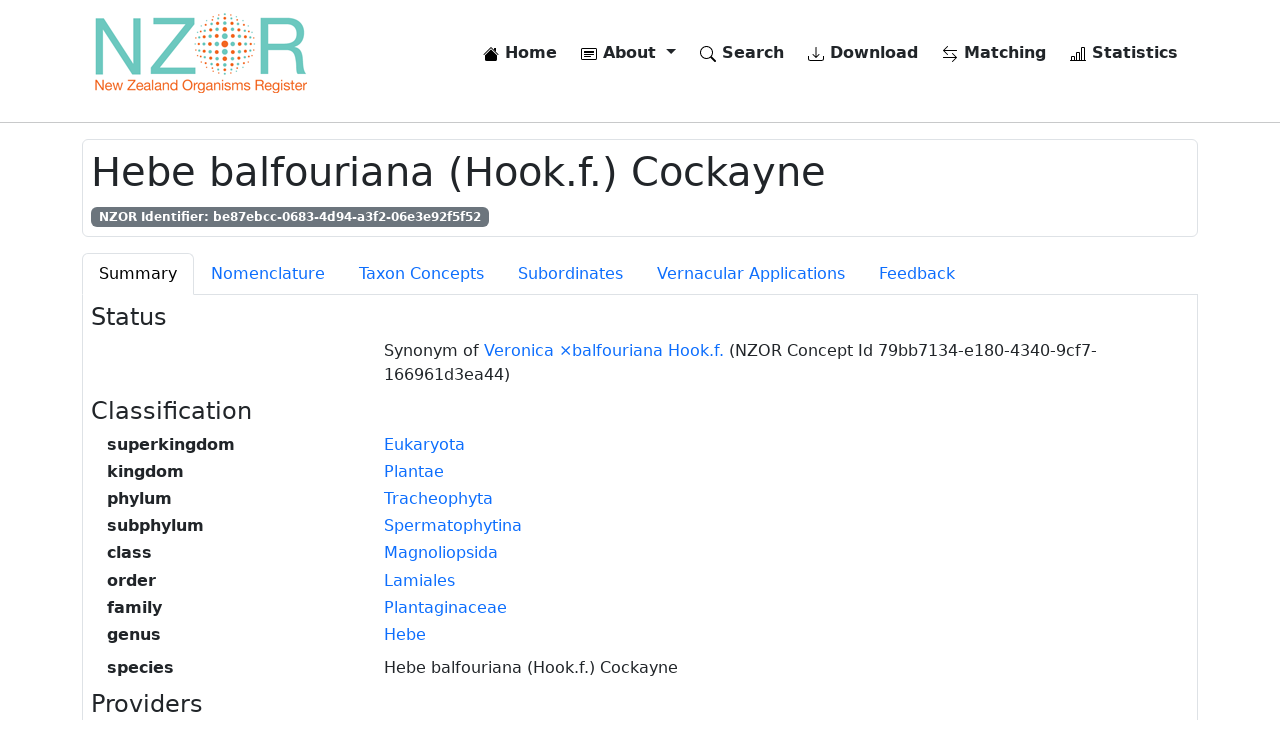

--- FILE ---
content_type: text/html; charset=utf-8
request_url: https://www.nzor.org.nz/names/be87ebcc-0683-4d94-a3f2-06e3e92f5f52
body_size: 6700
content:


<!DOCTYPE html>
<html lang="en">
<head>
    
        <!-- Google tag (gtag.js) -->
<script async src="https://www.googletagmanager.com/gtag/js?id=G-WY063BYKWV"></script>
<script>
    window.dataLayer = window.dataLayer || [];
    function gtag() { dataLayer.push(arguments); }
    gtag('js', new Date());

    gtag('config', 'G-WY063BYKWV');
</script>
    

    <meta charset="utf-8" />
    <meta name="viewport" content="width=device-width, initial-scale=1.0" />
    <meta name="description" content="New Zealand Organism Register NZOR Web Services">

    <title>NZOR Name Details - Hebe balfouriana (Hook.f.) Cockayne</title>

    <link rel="search" type="application/opensearchdescription+xml" href="/opensearch.xml" />

    <link rel="stylesheet" href="/lib/bootstrap/dist/css/bootstrap.min.css" />
    <link rel="stylesheet" href="/css/site.css?v=3MT3aEo64w9nq6MaL64dZPJBFYztrKO-d89M-yoX60M" />
    <link rel="stylesheet" href="/nzor.web.styles.css?v=1_LqMOS7iUSSTDOTn2VbJspPInyFBEkHCczLYqbm7Us" />
</head>
<body>
    <div b-xaw93ul0g7 class="container">
        <header b-xaw93ul0g7>
            <nav b-xaw93ul0g7 class="navbar navbar-expand-md navbar-toggleable-sm navbar-light bg-white mb-3">
                <div b-xaw93ul0g7 class="container-fluid">
                    <a class="navbar-brand" href="/">
                        <img class="d-none d-lg-flex" src="/images/nzor-logo-80.png" alt="NZOR" />
                        <img class="d-flex d-lg-none" src="/images/nzor-logo-50.png" alt="NZOR" />
                    </a>
                    <button b-xaw93ul0g7 class="navbar-toggler" type="button" data-bs-toggle="collapse" data-bs-target=".navbar-collapse" aria-controls="navbarSupportedContent"
                            aria-expanded="false" aria-label="Toggle navigation">
                        <span b-xaw93ul0g7 class="navbar-toggler-icon"></span>
                    </button>
                    <div b-xaw93ul0g7 class="navbar-collapse collapse d-sm-inline-flex justify-content-between">
                        <ul b-xaw93ul0g7 class="navbar-nav flex-grow-1 justify-content-end">
                            <li b-xaw93ul0g7 class="nav-item me-2">
                                <a class="nav-link text-dark fw-bold" href="/">
                                    <img b-xaw93ul0g7 src="/lib/bootstrap-icons/house-fill.svg">
                                    Home
                                </a>
                            </li>
                            <li b-xaw93ul0g7 class="nav-item dropdown me-2">
                                <a b-xaw93ul0g7 class="nav-link text-dark fw-bold dropdown-toggle" href="#" id="navbarDropdownMenuLink" role="button" data-bs-toggle="dropdown" aria-expanded="false">
                                    <img src="/lib/bootstrap-icons/card-heading.svg">
                                    About
                                </a>
                                <ul b-xaw93ul0g7 class="dropdown-menu" aria-labelledby="navbarDropdownMenuLink">
                                    <li b-xaw93ul0g7><a class="dropdown-item" href="/what-is-nzor">What is NZOR</a></li>
                                    <li b-xaw93ul0g7><a class="dropdown-item" href="/why-do-we-need-nzor">Why do we need NZOR</a></li>
                                    <li b-xaw93ul0g7><a class="dropdown-item" href="/where-is-nzor">Where is NZOR</a></li>
                                    <li b-xaw93ul0g7><a class="dropdown-item" href="/what-data-is-provided">What data is provided</a></li>
                                    <li b-xaw93ul0g7><a class="dropdown-item" href="/who-is-nzor">Who is NZOR</a></li>
                                    <li b-xaw93ul0g7><a class="dropdown-item" href="/history-and-future">History and future</a></li>
                                    <li b-xaw93ul0g7><a class="dropdown-item" href="/data-quality-and-use">Data quality, use, and attribution</a></li>
                                    <li b-xaw93ul0g7><a class="dropdown-item" href="/how-can-i-use-nzor">How can I use NZOR</a></li>
                                    <li b-xaw93ul0g7><a class="dropdown-item" href="/contact-us">Contact us</a></li>
                                    <li b-xaw93ul0g7><a class="dropdown-item" href="/glossary">Glossary</a></li>
                                </ul>
                            </li>
                            <li b-xaw93ul0g7 class="nav-item me-2 fw-bold">
                                <a class="nav-link text-dark" href="/search">
                                    <img src="/lib/bootstrap-icons/search.svg">
                                    Search
                                </a>
                            </li>
                            <li b-xaw93ul0g7 class="nav-item me-2 fw-bold">
                                <a class="nav-link text-dark" href="/downloads">
                                    <img src="/lib/bootstrap-icons/download.svg">
                                    Download
                                </a>
                            </li>
                            <li b-xaw93ul0g7 class="nav-item me-2 fw-bold">
                                <a class="nav-link text-dark" href="/matches">
                                    <img src="/lib/bootstrap-icons/arrow-left-right.svg">
                                    Matching
                                </a>
                            </li>
                            <li b-xaw93ul0g7 class="nav-item fw-bold">
                                <a class="nav-link text-dark" href="/statistics">
                                    <img src="/lib/bootstrap-icons/bar-chart-line.svg">
                                    Statistics
                                </a>
                            </li>
                        </ul>
                    </div>
                </div>
            </nav>
        </header>
    </div>

    <hr b-xaw93ul0g7 />

    <div b-xaw93ul0g7 class="container">
        <main b-xaw93ul0g7 role="main" class="pb-3">
            
    <div class="border rounded p-2 mb-3">
        <h1>
            Hebe balfouriana (Hook.f.) Cockayne
        </h1>
        <span class="badge text-bg-secondary">NZOR Identifier: be87ebcc-0683-4d94-a3f2-06e3e92f5f52</span>
    </div>
        <ul class="nav nav-tabs" role="tablist">
            <li class="nav-item">
                <a class="nav-link active" id="summary-tab" data-bs-toggle="tab" data-bs-target="#summary" href="#">Summary</a>
            </li>
            <li class="nav-item">
                <a class="nav-link" id="nomenclature-tab" data-bs-toggle="tab" data-bs-target="#nomenclature" href="#">Nomenclature</a>
            </li>
            <li class="nav-item">
                <a class="nav-link" id="concepts-tab" data-bs-toggle="tab" data-bs-target="#concepts" href="#">Taxon Concepts</a>
            </li>
            <li class="nav-item">
                <a class="nav-link" id="subordinates-tab" data-bs-toggle="tab" data-bs-target="#subordinates" href="#">Subordinates</a>
            </li>
            <li class="nav-item">
                <a class="nav-link" id="vernacular-applications-tab" data-bs-toggle="tab" data-bs-target="#vernacular-applications" href="#">Vernacular Applications</a>
            </li>
            <li class="nav-item">
                <a class="nav-link" id="feedback-tab" data-bs-toggle="tab" data-bs-target="#feedback" href="#">Feedback</a>
            </li>
        </ul>
        <div class="tab-content border-start border-bottom border-end p-2">
            <div class="tab-pane active" id="summary" aria-labelledby="summary-tab">
                

<h4>
    Status
</h4>

<div class="ms-3">
    <dl class="row">
            <dt class="col-3"></dt>
                <dd class="col-9">
                    Synonym of <a href="/names/d7dbb8a5-9a68-4bac-839c-82d793690418">Veronica &#xD7;balfouriana Hook.f.</a>
                    (NZOR Concept Id 79bb7134-e180-4340-9cf7-166961d3ea44)
                </dd>
    </dl>
</div>

<h4>
    Classification
</h4>

    <div class="ms-3">
        <dl class="row">
                    <dt class="col-3">superkingdom</dt>
                    <dd class="col-9">
                        <a href="/names/57a9565a-f768-4bb5-8f34-c24312f12a28">Eukaryota</a>
                    </dd>
                    <dt class="col-3">kingdom</dt>
                    <dd class="col-9">
                        <a href="/names/3ead4965-50d6-4373-a616-240cc151c611">Plantae</a>
                    </dd>
                    <dt class="col-3">phylum</dt>
                    <dd class="col-9">
                        <a href="/names/d73edb3c-e6ad-4f73-b857-b17c96d49d1d">Tracheophyta</a>
                    </dd>
                    <dt class="col-3">subphylum</dt>
                    <dd class="col-9">
                        <a href="/names/85cdfba5-9383-4e45-b454-d55decce7b90">Spermatophytina</a>
                    </dd>
                    <dt class="col-3">class</dt>
                    <dd class="col-9">
                        <a href="/names/f3a2f881-1a9a-49d6-a7c0-ef56cc90b99c">Magnoliopsida</a>
                    </dd>
                    <dt class="col-3">order</dt>
                    <dd class="col-9">
                        <a href="/names/c559dfca-4d40-4a10-9ae6-e11c3b2c44ea">Lamiales</a>
                    </dd>
                    <dt class="col-3">family</dt>
                    <dd class="col-9">
                        <a href="/names/a715474c-f367-408b-93ce-beb12eedfc01">Plantaginaceae</a>
                    </dd>
                    <dt class="col-3">genus</dt>
                    <dd class="col-9">
                        <a href="/names/f60572d8-94b4-433e-b481-9b524d5dde11">Hebe</a>
                    </dd>
        </dl>
        <dl class="row">
            <dt class="col-3">species</dt>
            <dd class="col-9">Hebe balfouriana (Hook.f.) Cockayne</dd>
        </dl>
    </div>


    <h4>
        Providers
    </h4>
    <div class="ms-3">
        <dl class="row">
                <dt class="col-3"></dt>
                <dd class="col-9"><a href="/providers/NZFLORA">NZFLORA</a></dd>
        </dl>
        <dl class="row">
            <dt class="col-3"></dt>
            <dd class="col-9">
                <a href="/names/be87ebcc-0683-4d94-a3f2-06e3e92f5f52/providers">Provider Contribution Summary</a>
            </dd>
        </dl>
    </div>



            </div>
            <div class="tab-pane" id="nomenclature">
                
    <h4>
        Scientific Name
    </h4>
    <div class="ms-3">
        <dl class="row">
                <dt class="col-3">Authority</dt>
                <dd class="col-9">(Hook.f.) Cockayne</dd>
                <dt class="col-3">Rank</dt>
                <dd class="col-9">species</dd>
                <dt class="col-3">Published in</dt>
                <dd class="col-9">Cockayne, L. 1929: New Combinations in the Genus <i>Hebe</i>. <I>Transactions of the New Zealand Institute</I><I> 60</I>: 465-472.</dd>
                <dt class="col-3">Micro-reference (page)</dt>
                <dd class="col-9">468</dd>
                <dt class="col-3">Year</dt>
                <dd class="col-9">1929</dd>
                        <dt class="col-3">Basionym</dt>
                    <dd class="col-9">
                        <a href="/names/d7dbb8a5-9a68-4bac-839c-82d793690418">Veronica &#xD7;balfouriana Hook.f.</a>
                    </dd>
                <dt class="col-3">Nomenclatural Comment</dt>
                <dd class="col-9">assumed to be of garden origin.</dd>
        </dl>
    </div>

<div class="ms-3">
    <dl class="row">
            <dt class="col-3">Governing Code</dt>
            <dd class="col-9">ICBN</dd>
        <dt class="col-3">Is Recombination</dt>
        <dd class="col-9">No</dd>
    </dl>
</div>

            </div>
            <div class="tab-pane" id="concepts">
                


        <div class="card mb-2">
            <div class="card-body">
                <h4>Taxon Concept</h4>
                <div class="ms-3">
                    <dl class="row">
                        <dt class="col-3">NZOR Concept Id</dt>
                        <dd class="col-9">dd4d6e86-eb1f-4129-ba12-5a6a0a497b9f</dd>

                            <dt class="col-3">According to</dt>
                            <dd class="col-9">Garnock-Jones, P.J.; Albach, D.; Briggs, B.G. 2007: Botanical names in Southern Hemisphere <i>Veronica</i> (Plantaginaceae): sect. <i>Detzneria</i>, ect. <i>Hebe</i>, and sect. <i>Labiatoides</i>. <I>Taxon</I><I> 56</I>: 571-582.</dd>
                                <dt class="col-3">Preferred Name</dt>
                                <dd class="col-9">
                                    <a href="/names/d7dbb8a5-9a68-4bac-839c-82d793690418">Veronica &#xD7;balfouriana Hook.f.</a>
                                     (In use by NZOR)
                            }
                                </dd>
                    </dl>
                </div>
            </div>
        </div>
        <div class="card mb-2">
            <div class="card-body">
                <h4>Taxon Concept</h4>
                <div class="ms-3">
                    <dl class="row">
                        <dt class="col-3">NZOR Concept Id</dt>
                        <dd class="col-9">9f63b938-75dd-4288-820a-9cb6b01c63fc</dd>

                            <dt class="col-3">According to</dt>
                            <dd class="col-9">NZFLORA (2012-) New Zealand Plant Names - Name based concepts</dd>
                                <dt class="col-3">Has Parent</dt>
                                <dd class="col-9">
                                    <a href="/names/f60572d8-94b4-433e-b481-9b524d5dde11">Hebe</a>
                                     (In use by NZOR)
                                </dd>
                    </dl>
                </div>
            </div>
        </div>
        <div class="card mb-2">
            <div class="card-body">
                <h4>Taxon Concept</h4>
                <div class="ms-3">
                    <dl class="row">
                        <dt class="col-3">NZOR Concept Id</dt>
                        <dd class="col-9">416e8b38-ea35-4985-aea4-7020de17fead</dd>

                            <dt class="col-3">According to</dt>
                            <dd class="col-9">Bayly, M.J.; Kellow, A.V. 2006: <I>An Illustrated Guide to New Zealand Hebes.</I> Wellington,  Te Papa Press. 388 p.</dd>
                                <dt class="col-3">Preferred Name</dt>
                                <dd class="col-9">
                                    <a href="/names/be87ebcc-0683-4d94-a3f2-06e3e92f5f52">Hebe balfouriana (Hook.f.) Cockayne</a>
                                    
                            }
                                </dd>
                    </dl>
                </div>
            </div>
        </div>
        <div class="card mb-2">
            <div class="card-body">
                <h4>Taxon Concept</h4>
                <div class="ms-3">
                    <dl class="row">
                        <dt class="col-3">NZOR Concept Id</dt>
                        <dd class="col-9">c0ddd730-6d52-4531-afaa-975f12cfdfe8</dd>

                            <dt class="col-3">According to</dt>
                            <dd class="col-9">Bayly, M.J.; Kellow, A.V. 2006: <I>An Illustrated Guide to New Zealand Hebes.</I> Wellington,  Te Papa Press. 388 p.</dd>
                                <dt class="col-3">Preferred Name</dt>
                                <dd class="col-9">
                                    <a href="/names/be87ebcc-0683-4d94-a3f2-06e3e92f5f52">Hebe balfouriana (Hook.f.) Cockayne</a>
                                    
                            }
                                </dd>
                    </dl>
                </div>
            </div>
        </div>

            </div>
            <div class="tab-pane" id="subordinates">
                
    <h4>No subordinate taxa</h4>

            </div>
            <div class="tab-pane" id="vernacular-applications">
                


    <h4>No vernacular applications</h4>

            </div>
            <div class="tab-pane" id="feedback">
                
<div id="feedbackInfo" class="alert alert-primary" role="alert">
    Please enter your feedback regarding the status of this name in New Zealand. Select (if applicable) the providers you would like to notify.
</div>
<div id="feedbackError" class="alert alert-danger" role="alert">
    A problem occurred while submitting your feedback.
</div>
<div id="feedbackSuccess" class="alert alert-success" role="alert">
    Thanks for your feedback.
</div>

<form id="feedbackForm" class="needs-validation" novalidate>
    <h4>Provide feedback for this name</h4>

    <hr />

    <input name="__RequestVerificationToken" type="hidden" value="CfDJ8CVZMC8SvhJChGOXGigxdme5feIZ2pirKIOYByCrIox8IHcRBzBN1lhaPBkwzzEBKO4eOw8pbGYBibDiFqYnaMs8jNQaVfwuyk7NKVH7K5EDRFsTdx4p9LzZoDubc5c0JS6aDSLFh1BTKNlvsMJTFCA" />

    <input type="hidden" id="nameId" value="be87ebcc-0683-4d94-a3f2-06e3e92f5f52" />

    <div>
        <label class="fw-bold">Providers</label>
            <div class="form-check">
                <input id="providerNZFLORA" name="providerNZFLORA" type="checkbox" class="form-check-input" value="NZFLORA">
                <label class="form-check-label">NZFLORA</label>
            </div>
    </div>

    <div>
        <label for="sender" class="fw-bold mt-2 form-label">Sender</label>
        <input id="sender" name="sender" type="text" class="form-control" placeholder="Enter your name here">
    </div>
    <div>
        <label for="senderEmail" class="fw-bold mt-2 form-label">Email</label>
        <input id="senderEmail" name="senderEmail" type="email" class="form-control" placeholder="Enter your email here">
    </div>
    <div>
        <label for="message" class="fw-bold mt-2 form-label">Feedback</label>
        <textarea id="message" name="message" rows="4" class="form-control" placeholder="Enter your feedback here"></textarea>
    </div>

    <div class="alert alert-secondary mt-3" role="alert">
        <div>
            Please complete the following test to help prevent spamming on this site
        </div>
        <div class="mt-3">
            <span id="randomNumber1"></span>&nbsp;plus&nbsp;<span id="randomNumber2"></span>&nbsp;equals
        </div>
        <div class="mt-3">
            <input id="testAnswer" name="testAnswer" type="text" class="form-control w-25" autocomplete="off">
        </div>
    </div>

    <button id="submit" type="submit" class="btn btn-primary">Submit</button>
</form>

            </div>
        </div>


        </main>
    </div>

    <footer b-xaw93ul0g7 class="border-top footer">
        <div b-xaw93ul0g7 class="container">
            <div b-xaw93ul0g7 class="row pt-3">
                <div b-xaw93ul0g7 class="col">
                    <div b-xaw93ul0g7 class="mb-2">
                        Version: 3.0.0-build-1834-master
                    </div>
                    <div b-xaw93ul0g7>
                        Web Service Url: <a b-xaw93ul0g7 href="https://data.nzor.org.nz" target="_blank">https://data.nzor.org.nz</a>
                    </div>
                </div>
                <div b-xaw93ul0g7 class="col">
                    <span b-xaw93ul0g7><a b-xaw93ul0g7 href="https://manaakiwhenua.atlassian.net/wiki/spaces/nzor" target="_blank"><img src="/lib/bootstrap-icons/file-text-fill.svg" alt="Terms of use" /> Documentation</a></span>
                    <span b-xaw93ul0g7>&nbsp;&nbsp;|&nbsp;&nbsp;</span>
                    <span b-xaw93ul0g7><a href="/terms-of-use"><img src="/lib/bootstrap-icons/puzzle-fill.svg" alt="Terms of use" /> Terms of Use</a></span>
                    <span b-xaw93ul0g7>&nbsp;&nbsp;|&nbsp;&nbsp;</span>
                    <span b-xaw93ul0g7><a href="/contact-us"><img src="/lib/bootstrap-icons/envelope-fill.svg" alt="Contact us" /> Contact Us</a></span>
                </div>
            </div>
        </div>
    </footer>

    <script src="/lib/jquery/dist/jquery.min.js"></script>
    <script src="/lib/bootstrap/dist/js/bootstrap.bundle.min.js"></script>
    <script src="/js/site.js?v=BxFAw9RUJ1E4NycpKEjCNDeoSvr4RPHixdBq5wDnkeY"></script>

    
    <script type="text/javascript" src="/lib/jquery-validation/dist/jquery.validate.min.js"></script>

    <script type="text/javascript">
        const randomNumber1 = Math.floor(Math.random() * 10) + 1;
        const randomNumber2 = Math.floor(Math.random() * 10) + 1;
        const testAnswer = randomNumber1 + randomNumber2;

        $.validator.setDefaults({
            submitHandler: function () {
                event.preventDefault();
                event.stopPropagation();

                var feedbackData = {};

                feedbackData.nameId = $("#nameId").val();
                feedbackData.sender = $("#sender").val();
                feedbackData.senderEmail = $("#senderEmail").val();
                feedbackData.message = $("#message").val();
                feedbackData.__RequestVerificationToken = $("[name='__RequestVerificationToken']").val();

                var providerCodes = [];
                $(':checkbox:checked').each(function (i) {
                    providerCodes[i] = $(this).val();
                });
                feedbackData.sendTo = providerCodes.join(";");

                $("#submit").text('Submitting...');

                var request = $.post('/names/feedback', feedbackData);

                request.done(function (response) {
                    if (response === "success") {
                        $("#feedbackInfo").hide();
                        $("#feedbackSuccess").show();
                        $("#feedbackError").hide();
                        $("#feedbackForm").fadeOut('slow');
                    } else {
                        $("#feedbackInfo").hide();
                        $("#feedbackSuccess").hide();
                        $("#feedbackError").show();
                        $("#submit").text('Submit');
                    }
                });

                request.fail(function () {
                    $("#feedbackInfo").hide();
                    $("#feedbackSuccess").hide();
                    $("#feedbackError").show();
                    $("#submit").text('Submit');
                });
            }
        });

        $.validator.addMethod("test_question", function (value, element) {
            return this.optional(element) || value == testAnswer;
        }, "The answer you have entered is incorrect");

        $(document).ready(function () {
            $("#feedbackForm").validate({
                rules: {
                    sender: "required",
                    senderEmail: {
                        required: true,
                        email: true
                    },
                    message: "required",
                    testAnswer: { test_question: true, required: true }
                },
                messages: {
                    sender: "Please enter your name",
                    senderEmail: "Please enter a valid email address",
                    message: "Please enter your feedback"
                },
                errorElement: "span",
                errorPlacement: function (error, element) {
                    // Add the `help-block` class to the error element
                    error.addClass("invalid-feedback");

                    if (element.prop("type") === "checkbox") {
                        error.insertAfter(element.parent("label"));
                    } else {
                        error.insertAfter(element);
                    }
                },
                highlight: function (element, errorClass, validClass) {
                    $(element).closest(".form-control").addClass("is-invalid").removeClass("is-valid");
                },
                unhighlight: function (element, errorClass, validClass) {
                    $(element).closest(".form-control").addClass("is-valid").removeClass("is-invalid");
                }
            });

            $("#randomNumber1").html(randomNumber1);
            $("#randomNumber2").html(randomNumber2);

            $("#feedbackInfo").show();
            $("#feedbackSuccess").hide();
            $("#feedbackError").hide();
        });
    </script>
    
</body>
</html>
